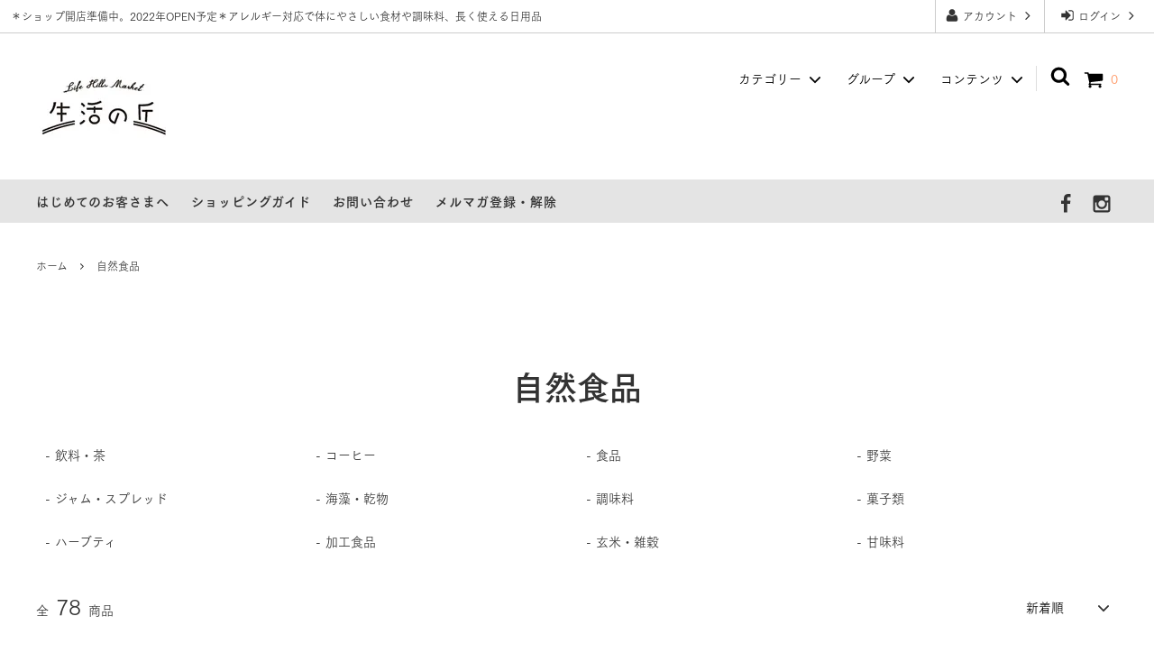

--- FILE ---
content_type: text/html; charset=EUC-JP
request_url: https://lifehillsmarket.shop-pro.jp/?mode=cate&cbid=2691194&csid=0&sort=n
body_size: 16188
content:
<!DOCTYPE html PUBLIC "-//W3C//DTD XHTML 1.0 Transitional//EN" "http://www.w3.org/TR/xhtml1/DTD/xhtml1-transitional.dtd">
<html xmlns:og="http://ogp.me/ns#" xmlns:fb="http://www.facebook.com/2008/fbml" xmlns:mixi="http://mixi-platform.com/ns#" xmlns="http://www.w3.org/1999/xhtml" xml:lang="ja" lang="ja" dir="ltr">
<head>
<meta http-equiv="content-type" content="text/html; charset=euc-jp" />
<meta http-equiv="X-UA-Compatible" content="IE=edge,chrome=1" />
<title>自然食品 - 生活の丘／暮ら巣 はち オンラインショップ</title>
<meta name="Keywords" content="自然食品,lifehillsmarket" />
<meta name="Description" content="" />
<meta name="Author" content="" />
<meta name="Copyright" content="GMOペパボ" />
<meta http-equiv="content-style-type" content="text/css" />
<meta http-equiv="content-script-type" content="text/javascript" />
<link rel="stylesheet" href="https://img21.shop-pro.jp/PA01462/874/css/2/index.css?cmsp_timestamp=20220224141226" type="text/css" />
<link rel="stylesheet" href="https://img21.shop-pro.jp/PA01462/874/css/2/product_list.css?cmsp_timestamp=20220224141226" type="text/css" />

<link rel="alternate" type="application/rss+xml" title="rss" href="https://lifehillsmarket.shop-pro.jp/?mode=rss" />
<link rel="shortcut icon" href="https://img21.shop-pro.jp/PA01462/874/favicon.ico?cmsp_timestamp=20240711180346" />
<script type="text/javascript" src="//ajax.googleapis.com/ajax/libs/jquery/1.11.0/jquery.min.js" ></script>
<meta property="og:title" content="自然食品 - 生活の丘／暮ら巣 はち オンラインショップ" />
<meta property="og:description" content="" />
<meta property="og:url" content="https://lifehillsmarket.shop-pro.jp?mode=cate&cbid=2691194&csid=0&sort=n" />
<meta property="og:site_name" content="生活の丘／暮ら巣 はち オンラインショップ" />
<meta property="og:image" content=""/>
<script>
  var Colorme = {"page":"product_list","shop":{"account_id":"PA01462874","title":"\u751f\u6d3b\u306e\u4e18\uff0f\u66ae\u3089\u5de3 \u306f\u3061 \u30aa\u30f3\u30e9\u30a4\u30f3\u30b7\u30e7\u30c3\u30d7"},"basket":{"total_price":0,"items":[]},"customer":{"id":null}};

  (function() {
    function insertScriptTags() {
      var scriptTagDetails = [];
      var entry = document.getElementsByTagName('script')[0];

      scriptTagDetails.forEach(function(tagDetail) {
        var script = document.createElement('script');

        script.type = 'text/javascript';
        script.src = tagDetail.src;
        script.async = true;

        if( tagDetail.integrity ) {
          script.integrity = tagDetail.integrity;
          script.setAttribute('crossorigin', 'anonymous');
        }

        entry.parentNode.insertBefore(script, entry);
      })
    }

    window.addEventListener('load', insertScriptTags, false);
  })();
</script>
<script async src="https://zen.one/analytics.js"></script>
</head>
<body>
<meta name="colorme-acc-payload" content="?st=1&pt=10028&ut=2691194,0&at=PA01462874&v=20260129195209&re=&cn=79714598999ddf55b05045fa6a93084e" width="1" height="1" alt="" /><script>!function(){"use strict";Array.prototype.slice.call(document.getElementsByTagName("script")).filter((function(t){return t.src&&t.src.match(new RegExp("dist/acc-track.js$"))})).forEach((function(t){return document.body.removeChild(t)})),function t(c){var r=arguments.length>1&&void 0!==arguments[1]?arguments[1]:0;if(!(r>=c.length)){var e=document.createElement("script");e.onerror=function(){return t(c,r+1)},e.src="https://"+c[r]+"/dist/acc-track.js?rev=3",document.body.appendChild(e)}}(["acclog001.shop-pro.jp","acclog002.shop-pro.jp"])}();</script><script type="text/javascript" src="//webfont.fontplus.jp/accessor/script/fontplus.js?bB56zXfVo-Y%3D&box=V-37Rrd-irA%3D&aa=1&ab=2" charset="utf-8"></script>





<script>
  // headタグの中にviewportのmetaタグを入れる
  (function () {
    var viewport = document.createElement('meta');
    viewport.setAttribute('name', 'viewport');
    viewport.setAttribute('content', 'width=device-width, initial-scale=1.0, maximum-scale=1.0, user-scalable=no');
    document.getElementsByTagName('head')[0].appendChild(viewport);
  }());
</script>

<div class="cart_in_modal__bg show_while_cart_in_connecting spinner" style="display: none;"></div>
<link href="https://fonts.googleapis.com/css?family=Montserrat:400,600" rel="stylesheet">
<input type="checkbox" class="state-drawer-nav" id="view-drawer-nav">
<input type="checkbox" class="state-search-form" id="view-search-form">
<label for="view-search-form" aria-label="検索フォームを閉じる" class="close-search-form c-overlay">
  <svg class="c-overlay__icon" role="img" aria-hidden="true"><use xlink:href="#close"></use></svg>
</label>
<label for="view-drawer-nav" aria-label="メニューを閉じる" class="close-drawer-nav c-overlay">
  <svg class="c-overlay__icon" role="img" aria-hidden="true"><use xlink:href="#close"></use></svg>
</label>

<div id="pagetop" class="p-body" ontouchstart="">
  <div class="p-header">
    <div class="js-fix-height"></div>
    <div id="js-fixed-header" class="p-fixed-header">
      <div class="p-header__bar">
        <ul class="p-header__user-nav">
                                        <li>
            <a href="https://lifehillsmarket.shop-pro.jp/?mode=login&shop_back_url=https%3A%2F%2Flifehillsmarket.shop-pro.jp%2F">
              <svg role="img" aria-hidden="true"><use xlink:href="#sign-in"></use></svg>
              ログイン
              <svg role="img" aria-hidden="true"><use xlink:href="#angle-right"></use></svg>
            </a>
          </li>
                              <li>
            <a href="https://lifehillsmarket.shop-pro.jp/?mode=myaccount">
              <svg role="img" aria-hidden="true"><use xlink:href="#user"></use></svg>
              アカウント
              <svg role="img" aria-hidden="true"><use xlink:href="#angle-right"></use></svg>
            </a>
          </li>
        </ul>
                <div class="p-header__tips">
          <div class="p-header__tips-area">
            ＊ショップ開店準備中。2022年OPEN予定＊アレルギー対応で体にやさしい食材や調味料、長く使える日用品
          </div>
        </div>
        
      </div>
      <div class="p-global-header">
        <div class="p-layout-container">
          <a href="./" class="p-global-header__logo p-global-header__logo--image js-header-logo">
            <img src="https://img21.shop-pro.jp/PA01462/874/PA01462874.jpg?cmsp_timestamp=20240711180346" alt="生活の丘／暮ら巣 はち オンラインショップ" />
          </a>
          <a href="./" class="p-global-header__home">
            <svg class="p-global-header__icon" role="img" aria-hidden="true"><use xlink:href="#home"></use></svg>
            ホーム
          </a>
          <div class="p-global-nav">
                        <form name="cart_view_with_async" method="POST" action="https://lifehillsmarket.shop-pro.jp/cart/proxy/basket?shop_id=PA01462874&shop_domain=lifehillsmarket.shop-pro.jp">
              <input type="hidden" name="reference_token" value="aede528724b5470a966bc77714d599a0"><input type="hidden" name="shop_id" value="PA01462874"><input type="hidden" name="shop_domain" value="lifehillsmarket.shop-pro.jp">
            </form>
            <a href="javascript:void(0)" class="p-global-header__cart cart_view_with_async">
              <span class="p-global-header__cart-icon">
                <svg class="p-global-header__icon" role="img" aria-hidden="true" aria-label="カート">
                  <use xlink:href="#shopping-cart"></use>
                </svg>
              </span>
              <span class="p-global-header__cart-count cart_count">
                0
              </span>
            </a>
                        <label for="view-search-form" class="p-global-header__search open-search-form">
              <svg class="p-global-header__icon" role="img" aria-hidden="true"><use xlink:href="#search"></use></svg>
            </label>
                        <dl class="p-global-nav__unit js-global-nav-list">
              <dt class="p-global-nav__heading">
                カテゴリー
                <svg class="p-global-header__icon" role="img" aria-hidden="true"><use xlink:href="#angle-down"></use></svg>
              </dt>
              <dd class="p-global-nav__body">
                <div class="p-global-nav__body-inner">
                  <ul class="p-global-nav__list">
                                        <li>
                      <a href="https://lifehillsmarket.shop-pro.jp/?mode=cate&cbid=2689991&csid=0&sort=n">
                        衣料品
                      </a>
                    </li>
                                        <li>
                      <a href="https://lifehillsmarket.shop-pro.jp/?mode=cate&cbid=2691192&csid=0&sort=n">
                        暮らしの道具・キッチン道具
                      </a>
                    </li>
                                        <li>
                      <a href="https://lifehillsmarket.shop-pro.jp/?mode=cate&cbid=2691193&csid=0&sort=n">
                        オーガニックコスメ
                      </a>
                    </li>
                                        <li>
                      <a href="https://lifehillsmarket.shop-pro.jp/?mode=cate&cbid=2691194&csid=0&sort=n">
                        自然食品
                      </a>
                    </li>
                                        <li>
                      <a href="https://lifehillsmarket.shop-pro.jp/?mode=cate&cbid=2784112&csid=0&sort=n">
                        アロマ
                      </a>
                    </li>
                                        <li>
                      <a href="https://lifehillsmarket.shop-pro.jp/?mode=cate&cbid=2802668&csid=0&sort=n">
                        台所周り・洗面周り
                      </a>
                    </li>
                                        <li>
                      <a href="https://lifehillsmarket.shop-pro.jp/?mode=cate&cbid=2855002&csid=0&sort=n">
                        KIDS
                      </a>
                    </li>
                                      </ul>
                </div>
              </dd>
            </dl>
                                    <dl class="p-global-nav__unit js-global-nav-list">
              <dt class="p-global-nav__heading">
                グループ
                <svg class="p-global-header__icon" role="img" aria-hidden="true"><use xlink:href="#angle-down"></use></svg>
              </dt>
              <dd class="p-global-nav__body">
                <div class="p-global-nav__body-inner">
                  <ul class="p-global-nav__list">
                                        <li>
                      <a href="https://lifehillsmarket.shop-pro.jp/?mode=grp&gid=2519061&sort=n">
                        生活の丘
                      </a>
                    </li>
                                        <li>
                      <a href="https://lifehillsmarket.shop-pro.jp/?mode=grp&gid=2519062&sort=n">
                        暮ら巣 はち
                      </a>
                    </li>
                                      </ul>
                </div>
              </dd>
            </dl>
                                    <dl class="p-global-nav__unit js-global-nav-list">
              <dt class="p-global-nav__heading">
                コンテンツ
                <svg class="p-global-header__icon" role="img" aria-hidden="true"><use xlink:href="#angle-down"></use></svg>
              </dt>
              <dd class="p-global-nav__body">
                <div class="p-global-nav__body-inner">
                  <ul class="p-global-nav__list">
                                        <li>
                      <a href="https://lifehillsmarket.shop-pro.jp/?mode=f1">
                        はじめてのお客さまへ
                      </a>
                    </li>
                                        <li>
                      <a href="https://lifehillsmarket.shop-pro.jp/?mode=f2">
                        店舗紹介 - 生活の丘
                      </a>
                    </li>
                                        <li>
                      <a href="https://lifehillsmarket.shop-pro.jp/?mode=f3">
                        店舗紹介 - 暮ら巣 はち
                      </a>
                    </li>
                                        <li>
                      <a href="https://lifehillsmarket.shop-pro.jp/?mode=f6">
                        ギフト包装について
                      </a>
                    </li>
                                      </ul>
                </div>
              </dd>
            </dl>
                      </div>
        </div>

      </div>
    </div>
    <div class="p-sub-header">
      <div class="p-layout-container">
        <ul class="p-sub-header__content-nav">
							<li>
            <a href="https://lifehillsmarket.shop-pro.jp/?mode=f1">はじめてのお客さまへ</a>
          </li>
          <li>
            <a href="https://lifehillsmarket.shop-pro.jp/?mode=f9">ショッピングガイド</a>
          </li>
          <li>
            <a href="https://lifehillsmarket.shop-pro.jp/customer/inquiries/new">
              お問い合わせ
            </a>
          </li>
                              <li>
            <a href="https://lifehillsmarket.shop-pro.jp/customer/newsletter/subscriptions/new">メルマガ登録・解除</a>
          </li>
                  </ul>
                <ul class="p-sub-header__social-nav">
                              <li>
            <a href="https://www.facebook.com/%E7%94%9F%E6%B4%BB%E3%81%AE%E4%B8%98-Life-hills-market-103083688155483"　target="_blank">
              <svg class="c-social-icon" role="img" aria-hidden="true"><use xlink:href="#facebook"></use></svg>
            </a>
          </li>
                              <li>
            <a href="https://www.instagram.com/seikatsunooka/"　target="_blank">
              <svg class="c-social-icon" role="img" aria-hidden="true"><use xlink:href="#instagram"></use></svg>
            </a>
          </li>
                  </ul>
              </div>

    </div>
  </div>
  <div id="js-sp-header" class="sp-global-header">
    <label for="view-drawer-nav" class="sp-global-header__unit open-drawer-nav">
      <svg class="p-global-header__icon" role="img" aria-hidden="true"><use xlink:href="#bars"></use></svg>
      menu
    </label>
    <label for="view-search-form" class="sp-global-header__unit open-search-form">
      <svg class="p-global-header__icon" role="img" aria-hidden="true"><use xlink:href="#search"></use></svg>
    </label>
        <form name="cart_view_with_async" method="POST" action="https://lifehillsmarket.shop-pro.jp/cart/proxy/basket?shop_id=PA01462874&shop_domain=lifehillsmarket.shop-pro.jp">
      <input type="hidden" name="reference_token" value="aede528724b5470a966bc77714d599a0"><input type="hidden" name="shop_id" value="PA01462874"><input type="hidden" name="shop_domain" value="lifehillsmarket.shop-pro.jp">
    </form>
    <a href="javascript:void(0)" class="sp-global-header__unit cart_view_with_async">
      <span class="p-global-header__cart-icon">
        <svg class="p-global-header__icon" role="img" aria-hidden="true"><use xlink:href="#shopping-cart"></use></svg>
      </span>
      カート
    </a>
      </div>

  <div class="p-drawer-nav">
    <ul class="p-drawer__list">
      <li>
        <label for="view-drawer-nav" aria-label="メニューを閉じる" class="c-sp-list c-sp-list--close-menu">
          <span class="c-sp-list__value">
            メニューを閉じる
          </span>
        </label>
      </li>
      <li>
        <a href="./" class="c-sp-list">
          <span class="c-sp-list__mark">
            <svg class="c-sp-list__icon" role="img" aria-hidden="true"><use xlink:href="#home"></use></svg>
          </span>
          <span class="c-sp-list__value">
            ホーム
          </span>
          <span class="c-sp-list__nav-icon">
            <svg class="c-sp-list__icon" role="img" aria-hidden="true"><use xlink:href="#angle-right"></use></svg>
          </span>
        </a>
      </li>
    </ul>
    <div class="p-drawer__heading">
      ユーザー
    </div>
    <ul class="p-drawer__list">
                        <li>
        <a href="https://lifehillsmarket.shop-pro.jp/?mode=login&shop_back_url=https%3A%2F%2Flifehillsmarket.shop-pro.jp%2F" class="c-sp-list">
          <span class="c-sp-list__value">
            ログイン
          </span>
          <span class="c-sp-list__nav-icon">
            <svg class="c-sp-list__icon" role="img" aria-hidden="true"><use xlink:href="#angle-right"></use></svg>
          </span>
        </a>
      </li>
                  <li>
        <a href="https://lifehillsmarket.shop-pro.jp/?mode=myaccount" class="c-sp-list">
          <span class="c-sp-list__value">
            アカウント
          </span>
          <span class="c-sp-list__nav-icon">
            <svg class="c-sp-list__icon" role="img" aria-hidden="true"><use xlink:href="#angle-right"></use></svg>
          </span>
        </a>
      </li>
    </ul>
        <div class="p-drawer__heading">
     取扱商品
    </div>
            <dl class="p-drawer__list">
      <dt class="c-sp-list js-drawer-pulldown">
        <span class="c-sp-list__value">
          カテゴリーから探す
        </span>
        <span class="c-sp-list__nav-icon">
          <svg class="c-sp-list__icon--pulldown" role="img" aria-hidden="true"><use xlink:href="#angle-down"></use></svg>
        </span>
      </dt>
      <dd class="p-drawer__pulldown">
        <ul class="p-drawer__list">
                    <li>
            <a href="https://lifehillsmarket.shop-pro.jp/?mode=cate&cbid=2689991&csid=0&sort=n" class="c-sp-list">
              <span class="c-sp-list__value">
                衣料品
              </span>
              <span class="c-sp-list__nav-icon">
                <svg class="c-sp-list__icon" role="img" aria-hidden="true"><use xlink:href="#angle-right"></use></svg>
              </span>
            </a>
          </li>
                    <li>
            <a href="https://lifehillsmarket.shop-pro.jp/?mode=cate&cbid=2691192&csid=0&sort=n" class="c-sp-list">
              <span class="c-sp-list__value">
                暮らしの道具・キッチン道具
              </span>
              <span class="c-sp-list__nav-icon">
                <svg class="c-sp-list__icon" role="img" aria-hidden="true"><use xlink:href="#angle-right"></use></svg>
              </span>
            </a>
          </li>
                    <li>
            <a href="https://lifehillsmarket.shop-pro.jp/?mode=cate&cbid=2691193&csid=0&sort=n" class="c-sp-list">
              <span class="c-sp-list__value">
                オーガニックコスメ
              </span>
              <span class="c-sp-list__nav-icon">
                <svg class="c-sp-list__icon" role="img" aria-hidden="true"><use xlink:href="#angle-right"></use></svg>
              </span>
            </a>
          </li>
                    <li>
            <a href="https://lifehillsmarket.shop-pro.jp/?mode=cate&cbid=2691194&csid=0&sort=n" class="c-sp-list">
              <span class="c-sp-list__value">
                自然食品
              </span>
              <span class="c-sp-list__nav-icon">
                <svg class="c-sp-list__icon" role="img" aria-hidden="true"><use xlink:href="#angle-right"></use></svg>
              </span>
            </a>
          </li>
                    <li>
            <a href="https://lifehillsmarket.shop-pro.jp/?mode=cate&cbid=2784112&csid=0&sort=n" class="c-sp-list">
              <span class="c-sp-list__value">
                アロマ
              </span>
              <span class="c-sp-list__nav-icon">
                <svg class="c-sp-list__icon" role="img" aria-hidden="true"><use xlink:href="#angle-right"></use></svg>
              </span>
            </a>
          </li>
                    <li>
            <a href="https://lifehillsmarket.shop-pro.jp/?mode=cate&cbid=2802668&csid=0&sort=n" class="c-sp-list">
              <span class="c-sp-list__value">
                台所周り・洗面周り
              </span>
              <span class="c-sp-list__nav-icon">
                <svg class="c-sp-list__icon" role="img" aria-hidden="true"><use xlink:href="#angle-right"></use></svg>
              </span>
            </a>
          </li>
                    <li>
            <a href="https://lifehillsmarket.shop-pro.jp/?mode=cate&cbid=2855002&csid=0&sort=n" class="c-sp-list">
              <span class="c-sp-list__value">
                KIDS
              </span>
              <span class="c-sp-list__nav-icon">
                <svg class="c-sp-list__icon" role="img" aria-hidden="true"><use xlink:href="#angle-right"></use></svg>
              </span>
            </a>
          </li>
                  </ul>
      </dd>
    </dl>
            <dl class="p-drawer__list">
      <dt class="c-sp-list js-drawer-pulldown">
        <span class="c-sp-list__value">
          グループから探す
        </span>
        <span class="c-sp-list__nav-icon">
          <svg class="c-sp-list__icon--pulldown" role="img" aria-hidden="true"><use xlink:href="#angle-down"></use></svg>
        </span>
      </dt>
      <dd class="p-drawer__pulldown">
        <ul class="p-drawer__list">
                    <li>
            <a href="https://lifehillsmarket.shop-pro.jp/?mode=grp&gid=2519061&sort=n" class="c-sp-list">
              <span class="c-sp-list__value">
                生活の丘
              </span>
              <span class="c-sp-list__nav-icon">
                <svg class="c-sp-list__icon" role="img" aria-hidden="true"><use xlink:href="#angle-right"></use></svg>
              </span>
            </a>
          </li>
                    <li>
            <a href="https://lifehillsmarket.shop-pro.jp/?mode=grp&gid=2519062&sort=n" class="c-sp-list">
              <span class="c-sp-list__value">
                暮ら巣 はち
              </span>
              <span class="c-sp-list__nav-icon">
                <svg class="c-sp-list__icon" role="img" aria-hidden="true"><use xlink:href="#angle-right"></use></svg>
              </span>
            </a>
          </li>
                  </ul>
      </dd>
    </dl>
        <div class="p-drawer__heading">
     ショップについて
    </div>
        <ul class="p-drawer__list p-drawer__list--freepage">
            <li>
        <a href="https://lifehillsmarket.shop-pro.jp/?mode=f1" class="c-sp-list">
          <span class="c-sp-list__value">
            はじめてのお客さまへ
          </span>
          <span class="c-sp-list__nav-icon">
            <svg class="c-sp-list__icon" role="img" aria-hidden="true"><use xlink:href="#angle-right"></use></svg>
          </span>
        </a>
      </li>
            <li>
        <a href="https://lifehillsmarket.shop-pro.jp/?mode=f2" class="c-sp-list">
          <span class="c-sp-list__value">
            店舗紹介 - 生活の丘
          </span>
          <span class="c-sp-list__nav-icon">
            <svg class="c-sp-list__icon" role="img" aria-hidden="true"><use xlink:href="#angle-right"></use></svg>
          </span>
        </a>
      </li>
            <li>
        <a href="https://lifehillsmarket.shop-pro.jp/?mode=f3" class="c-sp-list">
          <span class="c-sp-list__value">
            店舗紹介 - 暮ら巣 はち
          </span>
          <span class="c-sp-list__nav-icon">
            <svg class="c-sp-list__icon" role="img" aria-hidden="true"><use xlink:href="#angle-right"></use></svg>
          </span>
        </a>
      </li>
            <li>
        <a href="https://lifehillsmarket.shop-pro.jp/?mode=f6" class="c-sp-list">
          <span class="c-sp-list__value">
            ギフト包装について
          </span>
          <span class="c-sp-list__nav-icon">
            <svg class="c-sp-list__icon" role="img" aria-hidden="true"><use xlink:href="#angle-right"></use></svg>
          </span>
        </a>
      </li>
          </ul>
        <ul class="p-drawer__list">
      <li>
        <a href="https://lifehillsmarket.shop-pro.jp/?mode=f9" class="c-sp-list">
          <span class="c-sp-list__value">
            ショッピングガイド
          </span>
          <span class="c-sp-list__nav-icon">
            <svg class="c-sp-list__icon" role="img" aria-hidden="true"><use xlink:href="#angle-right"></use></svg>
          </span>
        </a>
      </li>
      <li>
        <a href="https://lifehillsmarket.shop-pro.jp/customer/inquiries/new" class="c-sp-list">
          <span class="c-sp-list__value">
            お問い合わせ
          </span>
          <span class="c-sp-list__nav-icon">
            <svg class="c-sp-list__icon" role="img" aria-hidden="true"><use xlink:href="#angle-right"></use></svg>
          </span>
        </a>
      </li>
                  <li>
        <a href="https://lifehillsmarket.shop-pro.jp/customer/newsletter/subscriptions/new" class="c-sp-list">
          <span class="c-sp-list__value">
            メルマガ登録・解除
          </span>
          <span class="c-sp-list__nav-icon">
            <svg class="c-sp-list__icon" role="img" aria-hidden="true"><use xlink:href="#angle-right"></use></svg>
          </span>
        </a>
      </li>
          </ul>
  </div>


  <div class="p-page-content product_list">
        <div class="p-layout-container">
  <div class="c-topic-path">
    <ul class="c-topic-path__list">
      <li class="c-topic-path__item">
        <a href="./">ホーム</a>
      </li>
                  <li class="c-topic-path__item">
        <svg role="img" aria-hidden="true"><use xlink:href="#angle-right"></use></svg>
        <a href="?mode=cate&cbid=2691194&csid=0&sort=n">自然食品</a>
      </li>
                      </ul>
  </div>
  <h2 class="c-section__heading">
    <div class="c-section__heading--sub-title">
            自然食品
          </div>
  </h2>
    <ul class="p-sub-category">
        <li class="p-sub-category__item">
      <a href="?mode=cate&cbid=2691194&csid=1&sort=n" class="p-sub-category__link">
                <span class="p-sub-category__name">
          飲料・茶
        </span>
      </a>
    </li>
        <li class="p-sub-category__item">
      <a href="?mode=cate&cbid=2691194&csid=2&sort=n" class="p-sub-category__link">
                <span class="p-sub-category__name">
          コーヒー
        </span>
      </a>
    </li>
        <li class="p-sub-category__item">
      <a href="?mode=cate&cbid=2691194&csid=3&sort=n" class="p-sub-category__link">
                <span class="p-sub-category__name">
          食品
        </span>
      </a>
    </li>
        <li class="p-sub-category__item">
      <a href="?mode=cate&cbid=2691194&csid=4&sort=n" class="p-sub-category__link">
                <span class="p-sub-category__name">
          野菜
        </span>
      </a>
    </li>
        <li class="p-sub-category__item">
      <a href="?mode=cate&cbid=2691194&csid=5&sort=n" class="p-sub-category__link">
                <span class="p-sub-category__name">
          ジャム・スプレッド
        </span>
      </a>
    </li>
        <li class="p-sub-category__item">
      <a href="?mode=cate&cbid=2691194&csid=6&sort=n" class="p-sub-category__link">
                <span class="p-sub-category__name">
          海藻・乾物
        </span>
      </a>
    </li>
        <li class="p-sub-category__item">
      <a href="?mode=cate&cbid=2691194&csid=7&sort=n" class="p-sub-category__link">
                <span class="p-sub-category__name">
          調味料
        </span>
      </a>
    </li>
        <li class="p-sub-category__item">
      <a href="?mode=cate&cbid=2691194&csid=8&sort=n" class="p-sub-category__link">
                <span class="p-sub-category__name">
          菓子類
        </span>
      </a>
    </li>
        <li class="p-sub-category__item">
      <a href="?mode=cate&cbid=2691194&csid=9&sort=n" class="p-sub-category__link">
                <span class="p-sub-category__name">
          ハーブティ
        </span>
      </a>
    </li>
        <li class="p-sub-category__item">
      <a href="?mode=cate&cbid=2691194&csid=10&sort=n" class="p-sub-category__link">
                <span class="p-sub-category__name">
          加工食品
        </span>
      </a>
    </li>
        <li class="p-sub-category__item">
      <a href="?mode=cate&cbid=2691194&csid=11&sort=n" class="p-sub-category__link">
                <span class="p-sub-category__name">
          玄米・雑穀
        </span>
      </a>
    </li>
        <li class="p-sub-category__item">
      <a href="?mode=cate&cbid=2691194&csid=12&sort=n" class="p-sub-category__link">
                <span class="p-sub-category__name">
          甘味料
        </span>
      </a>
    </li>
      </ul>
          <div class="c-product-sort">
    <div class="c-product-sort__total">
      全<span>78</span>商品
    </div>
    <div class="c-product-sort__switch c-select">
      <select class="c-select__value js-sort-switch">
                <option value="?mode=cate&cbid=2691194&csid=0">おすすめ順</option>
                        <option value="?mode=cate&cbid=2691194&csid=0&sort=p">価格順</option>
                        <option value="" selected>新着順</option>
              </select>
      <svg class="c-select__icon" role="img" aria-hidden="true"><use xlink:href="#angle-down"></use></svg>
    </div>
  </div>

  


  <ul class="c-product-list">
        
    <li class="c-product-list__item">
      
            <a href="?pid=189397553" class="c-product-list__image-wrap c-image-wrap c-image-wrap--link">
                <div class="c-image-box c-image-box--main">
                    <img src="https://img21.shop-pro.jp/PA01462/874/product/189397553_th.jpg?cmsp_timestamp=20251117145330" alt="無双　だし亭や　シリーズ" class="c-image-box__image js-lazyload" />
                  </div>
                                <div class="c-image-box c-image-box--otherimg">
          <img src="https://img21.shop-pro.jp/PA01462/874/product/189397553_o1.jpg?cmsp_timestamp=20251117145330" class="c-image-box__image" />
        </div>
                                                                                                                                                                                                                                                                                                                                                                                                                                                                                                                                                                                                                                                                                                                                                                                                                                        
      </a>
            <a href="?pid=189397553" class="c-product-list__name">
        無双　だし亭や　シリーズ
      </a>
            <div class="c-product-info__price c-product-list__price">
                486円(税込)
                      </div>
                                          <div class="c-product-list__fav-item">
        <button type="button"  data-favorite-button-selector="DOMSelector" data-product-id="189397553" data-added-class="is-added">
          <svg role="img" aria-hidden="true"><use xlink:href="#heart"></use></svg>
        </button>
      </div>
    </li>
        
    <li class="c-product-list__item">
      
            <a href="?pid=189397153" class="c-product-list__image-wrap c-image-wrap c-image-wrap--link">
                <div class="c-image-box">
                    <img src="https://img21.shop-pro.jp/PA01462/874/product/189397153_th.jpg?cmsp_timestamp=20251117141956" alt="オーサワの和風だし" class="c-image-box__image js-lazyload" />
                  </div>
                                                                                                                                                                                                                                                                                                                                                                                                                                                                                                                                                                                                                                                                                                                                                                                                                                                        
      </a>
            <a href="?pid=189397153" class="c-product-list__name">
        オーサワの和風だし
      </a>
            <div class="c-product-info__price c-product-list__price">
                583円(税込)
                      </div>
                                          <div class="c-product-list__fav-item">
        <button type="button"  data-favorite-button-selector="DOMSelector" data-product-id="189397153" data-added-class="is-added">
          <svg role="img" aria-hidden="true"><use xlink:href="#heart"></use></svg>
        </button>
      </div>
    </li>
        
    <li class="c-product-list__item">
      
            <a href="?pid=189396444" class="c-product-list__image-wrap c-image-wrap c-image-wrap--link">
                <div class="c-image-box">
                    <img src="https://img21.shop-pro.jp/PA01462/874/product/189396444_th.jpg?cmsp_timestamp=20251117132457" alt="オーサワの野菜ブイヨン" class="c-image-box__image js-lazyload" />
                  </div>
                                                                                                                                                                                                                                                                                                                                                                                                                                                                                                                                                                                                                                                                                                                                                                                                                                                        
      </a>
            <a href="?pid=189396444" class="c-product-list__name">
        オーサワの野菜ブイヨン
      </a>
            <div class="c-product-info__price c-product-list__price">
                486円(税込)
                      </div>
                                          <div class="c-product-list__fav-item">
        <button type="button"  data-favorite-button-selector="DOMSelector" data-product-id="189396444" data-added-class="is-added">
          <svg role="img" aria-hidden="true"><use xlink:href="#heart"></use></svg>
        </button>
      </div>
    </li>
        
    <li class="c-product-list__item">
      
            <a href="?pid=189395525" class="c-product-list__image-wrap c-image-wrap c-image-wrap--link">
                <div class="c-image-box">
                    <img src="https://img21.shop-pro.jp/PA01462/874/product/189395525_th.jpg?cmsp_timestamp=20251117122215" alt="島のはちみつ" class="c-image-box__image js-lazyload" />
                  </div>
                                                                                                                                                                                                                                                                                                                                                                                                                                                                                                                                                                                                                                                                                                                                                                                                                                                        
      </a>
            <a href="?pid=189395525" class="c-product-list__name">
        島のはちみつ
      </a>
            <div class="c-product-info__price c-product-list__price">
                1,867円(税込)
                      </div>
                                          <div class="c-product-list__fav-item">
        <button type="button"  data-favorite-button-selector="DOMSelector" data-product-id="189395525" data-added-class="is-added">
          <svg role="img" aria-hidden="true"><use xlink:href="#heart"></use></svg>
        </button>
      </div>
    </li>
        
    <li class="c-product-list__item">
      
            <a href="?pid=189395025" class="c-product-list__image-wrap c-image-wrap c-image-wrap--link">
                <div class="c-image-box">
                    <img src="https://img21.shop-pro.jp/PA01462/874/product/189395025_th.jpg?cmsp_timestamp=20251117113931" alt="美味しいふりかけ！　" class="c-image-box__image js-lazyload" />
                  </div>
                                                                                                                                                                                                                                                                                                                                                                                                                                                                                                                                                                                                                                                                                                                                                                                                                                                        
      </a>
            <a href="?pid=189395025" class="c-product-list__name">
        美味しいふりかけ！　
      </a>
            <div class="c-product-info__price c-product-list__price">
                378円(税込)
                      </div>
                                          <div class="c-product-list__fav-item">
        <button type="button"  data-favorite-button-selector="DOMSelector" data-product-id="189395025" data-added-class="is-added">
          <svg role="img" aria-hidden="true"><use xlink:href="#heart"></use></svg>
        </button>
      </div>
    </li>
        
    <li class="c-product-list__item">
      
            <a href="?pid=189385037" class="c-product-list__image-wrap c-image-wrap c-image-wrap--link">
                <div class="c-image-box">
                    <img src="https://img21.shop-pro.jp/PA01462/874/product/189385037_th.jpg?cmsp_timestamp=20251116141744" alt="味道楽　玄米せんべい　白・黒" class="c-image-box__image js-lazyload" />
                  </div>
                                                                                                                                                                                                                                                                                                                                                                                                                                                                                                                                                                                                                                                                                                                                                                                                                                                        
      </a>
            <a href="?pid=189385037" class="c-product-list__name">
        味道楽　玄米せんべい　白・黒
      </a>
            <div class="c-product-info__price c-product-list__price">
                432円(税込)
                      </div>
                                          <div class="c-product-list__fav-item">
        <button type="button"  data-favorite-button-selector="DOMSelector" data-product-id="189385037" data-added-class="is-added">
          <svg role="img" aria-hidden="true"><use xlink:href="#heart"></use></svg>
        </button>
      </div>
    </li>
        
    <li class="c-product-list__item">
      
            <a href="?pid=189372067" class="c-product-list__image-wrap c-image-wrap c-image-wrap--link">
                <div class="c-image-box c-image-box--main">
                    <img src="https://img21.shop-pro.jp/PA01462/874/product/189372067_th.jpg?cmsp_timestamp=20251114175010" alt="松田のマヨネーズ" class="c-image-box__image js-lazyload" />
                  </div>
                                <div class="c-image-box c-image-box--otherimg">
          <img src="https://img21.shop-pro.jp/PA01462/874/product/189372067_o1.jpg?cmsp_timestamp=20251114175010" class="c-image-box__image" />
        </div>
                                                                                                                                                                                                                                                                                                                                                                                                                                                                                                                                                                                                                                                                                                                                                                                                                                        
      </a>
            <a href="?pid=189372067" class="c-product-list__name">
        松田のマヨネーズ
      </a>
            <div class="c-product-info__price c-product-list__price">
                686円(税込)
                      </div>
                                          <div class="c-product-list__fav-item">
        <button type="button"  data-favorite-button-selector="DOMSelector" data-product-id="189372067" data-added-class="is-added">
          <svg role="img" aria-hidden="true"><use xlink:href="#heart"></use></svg>
        </button>
      </div>
    </li>
        
    <li class="c-product-list__item">
      
            <a href="?pid=189369393" class="c-product-list__image-wrap c-image-wrap c-image-wrap--link">
                <div class="c-image-box">
                    <img src="https://img21.shop-pro.jp/PA01462/874/product/189369393_th.jpg?cmsp_timestamp=20251114152741" alt="冬季限定　マルサン　鍋のもと" class="c-image-box__image js-lazyload" />
                  </div>
                                                                                                                                                                                                                                                                                                                                                                                                                                                                                                                                                                                                                                                                                                                                                                                                                                                        
      </a>
            <a href="?pid=189369393" class="c-product-list__name">
        冬季限定　マルサン　鍋のもと
      </a>
            <div class="c-product-info__price c-product-list__price">
                358円(税込)
                      </div>
                                          <div class="c-product-list__fav-item">
        <button type="button"  data-favorite-button-selector="DOMSelector" data-product-id="189369393" data-added-class="is-added">
          <svg role="img" aria-hidden="true"><use xlink:href="#heart"></use></svg>
        </button>
      </div>
    </li>
        
    <li class="c-product-list__item">
      
            <a href="?pid=189369185" class="c-product-list__image-wrap c-image-wrap c-image-wrap--link">
                <div class="c-image-box">
                    <img src="https://img21.shop-pro.jp/PA01462/874/product/189369185_th.jpg?cmsp_timestamp=20251114152055" alt="無双　鉄火みそ　詰替" class="c-image-box__image js-lazyload" />
                  </div>
                                                                                                                                                                                                                                                                                                                                                                                                                                                                                                                                                                                                                                                                                                                                                                                                                                                        
      </a>
            <a href="?pid=189369185" class="c-product-list__name">
        無双　鉄火みそ　詰替
      </a>
            <div class="c-product-info__price c-product-list__price">
                626円(税込)
                      </div>
                                          <div class="c-product-list__fav-item">
        <button type="button"  data-favorite-button-selector="DOMSelector" data-product-id="189369185" data-added-class="is-added">
          <svg role="img" aria-hidden="true"><use xlink:href="#heart"></use></svg>
        </button>
      </div>
    </li>
        
    <li class="c-product-list__item">
      
            <a href="?pid=189321024" class="c-product-list__image-wrap c-image-wrap c-image-wrap--link">
                <div class="c-image-box c-image-box--main">
                    <img src="https://img21.shop-pro.jp/PA01462/874/product/189321024_th.jpg?cmsp_timestamp=20251111142037" alt="チョーコー　だしの素シリーズ" class="c-image-box__image js-lazyload" />
                  </div>
                                <div class="c-image-box c-image-box--otherimg">
          <img src="https://img21.shop-pro.jp/PA01462/874/product/189321024_o1.jpg?cmsp_timestamp=20251111142037" class="c-image-box__image" />
        </div>
                                                                                                                                                                                                                                                                                                                                                                                                                                                                                                                                                                                                                                                                                                                                                                                                                                        
      </a>
            <a href="?pid=189321024" class="c-product-list__name">
        チョーコー　だしの素シリーズ
      </a>
            <div class="c-product-info__price c-product-list__price">
                1,177円(税込)
                      </div>
                                          <div class="c-product-list__fav-item">
        <button type="button"  data-favorite-button-selector="DOMSelector" data-product-id="189321024" data-added-class="is-added">
          <svg role="img" aria-hidden="true"><use xlink:href="#heart"></use></svg>
        </button>
      </div>
    </li>
        
    <li class="c-product-list__item">
      
            <a href="?pid=189320903" class="c-product-list__image-wrap c-image-wrap c-image-wrap--link">
                <div class="c-image-box">
                    <img src="https://img21.shop-pro.jp/PA01462/874/product/189320903_th.jpg?cmsp_timestamp=20251111141207" alt="チョーコー　かけぽん" class="c-image-box__image js-lazyload" />
                  </div>
                                                                                                                                                                                                                                                                                                                                                                                                                                                                                                                                                                                                                                                                                                                                                                                                                                                        
      </a>
            <a href="?pid=189320903" class="c-product-list__name">
        チョーコー　かけぽん
      </a>
            <div class="c-product-info__price c-product-list__price">
                540円(税込)
                      </div>
                                          <div class="c-product-list__fav-item">
        <button type="button"  data-favorite-button-selector="DOMSelector" data-product-id="189320903" data-added-class="is-added">
          <svg role="img" aria-hidden="true"><use xlink:href="#heart"></use></svg>
        </button>
      </div>
    </li>
        
    <li class="c-product-list__item">
      
            <a href="?pid=189309858" class="c-product-list__image-wrap c-image-wrap c-image-wrap--link">
                <div class="c-image-box">
                    <img src="https://img21.shop-pro.jp/PA01462/874/product/189309858_th.jpg?cmsp_timestamp=20251110152435" alt="限定品　佐賀　有明ばらのり" class="c-image-box__image js-lazyload" />
                  </div>
                                                                                                                                                                                                                                                                                                                                                                                                                                                                                                                                                                                                                                                                                                                                                                                                                                                        
      </a>
            <a href="?pid=189309858" class="c-product-list__name">
        限定品　佐賀　有明ばらのり
      </a>
            <div class="c-product-info__price c-product-list__price">
                864円(税込)
                      </div>
                                          <div class="c-product-list__fav-item">
        <button type="button"  data-favorite-button-selector="DOMSelector" data-product-id="189309858" data-added-class="is-added">
          <svg role="img" aria-hidden="true"><use xlink:href="#heart"></use></svg>
        </button>
      </div>
    </li>
      </ul>


    <div class="c-pager">
    <div class="c-pager__total">
      全<span>78</span>商品中 <span>1 - 12</span>表示
    </div>
    <ul class="c-pager__list">
      <li class="c-pager__list-item c-pager__list-item--visible">
                <span class="c-pager__unlink c-button c-button--border is-disabled">
          <svg class="c-pager__icon" role="img" aria-hidden="true"><use xlink:href="#angle-left"></use></svg>
        </span>
              </li>
                        <li class="c-pager__list-item c-pager__list-item--visible">
        <span class="c-pager__unlink c-button c-button--border is-disabled is-current">
          1
          <span class="u-visible--phone">ページ目</span>
        </span>
      </li>
                                    <li class="c-pager__list-item">
        <a href="?mode=cate&cbid=2691194&csid=0&sort=n&page=2" class="c-pager__link c-button c-button--border">
          2
        </a>
      </li>
                                    <li class="c-pager__list-item">
        <a href="?mode=cate&cbid=2691194&csid=0&sort=n&page=3" class="c-pager__link c-button c-button--border">
          3
        </a>
      </li>
                                    <li class="c-pager__list-item">
        <a href="?mode=cate&cbid=2691194&csid=0&sort=n&page=4" class="c-pager__link c-button c-button--border">
          4
        </a>
      </li>
                                    <li class="c-pager__list-item">
        <a href="?mode=cate&cbid=2691194&csid=0&sort=n&page=5" class="c-pager__link c-button c-button--border">
          5
        </a>
      </li>
                                    <li class="c-pager__list-item">
        <a href="?mode=cate&cbid=2691194&csid=0&sort=n&page=6" class="c-pager__link c-button c-button--border">
          6
        </a>
      </li>
                                    <li class="c-pager__list-item">
        <a href="?mode=cate&cbid=2691194&csid=0&sort=n&page=7" class="c-pager__link c-button c-button--border">
          7
        </a>
      </li>
                        <li class="c-pager__list-item c-pager__list-item--visible">
                <a href="?mode=cate&cbid=2691194&csid=0&sort=n&page=2" class="c-pager__link c-button c-button--border">
          <svg class="c-pager__icon" role="img" aria-hidden="true"><use xlink:href="#angle-right"></use></svg>
        </a>
              </li>
    </ul>
  </div>
  
    </div>    

            
            
  </div>
  <div class="p-footer">
        <div class="p-shop-info">
      <div class="p-layout-container">
                        <div class="p-shop-info__calendar">
          <div class="p-calendar__table">
            <table class="tbl_calendar">
    <caption>2026年1月</caption>
    <tr>
        <th class="sun">日</th>
        <th>月</th>
        <th>火</th>
        <th>水</th>
        <th>木</th>
        <th>金</th>
        <th class="sat">土</th>
    </tr>
    <tr>
<td></td>
<td></td>
<td></td>
<td></td>
<td class="thu holiday">1</td>
<td class="fri">2</td>
<td class="sat">3</td>
</tr>
<tr>
<td class="sun">4</td>
<td class="mon">5</td>
<td class="tue" style="background-color: #f09413; color: #000000;">6</td>
<td class="wed">7</td>
<td class="thu">8</td>
<td class="fri">9</td>
<td class="sat">10</td>
</tr>
<tr>
<td class="sun">11</td>
<td class="mon holiday">12</td>
<td class="tue" style="background-color: #f09413; color: #000000;">13</td>
<td class="wed">14</td>
<td class="thu">15</td>
<td class="fri">16</td>
<td class="sat">17</td>
</tr>
<tr>
<td class="sun">18</td>
<td class="mon">19</td>
<td class="tue" style="background-color: #f09413; color: #000000;">20</td>
<td class="wed">21</td>
<td class="thu">22</td>
<td class="fri">23</td>
<td class="sat">24</td>
</tr>
<tr>
<td class="sun">25</td>
<td class="mon">26</td>
<td class="tue" style="background-color: #f09413; color: #000000;">27</td>
<td class="wed">28</td>
<td class="thu">29</td>
<td class="fri">30</td>
<td class="sat">31</td>
</tr>
</table>
          </div>
                  </div>
        
      </div>
    </div>
        <div class="p-global-footer">
      <div class="p-layout-container">
        <div class="p-global-footer__group">
                    <div class="p-global-footer__unit--half">
            <div class="p-global-footer__heading">メルマガ登録・解除</div>
            <div class="p-global-footer__mailmaga-form">
              <form name="frm" method="get" action="https://lifehillsmarket.shop-pro.jp/customer/newsletter/subscriptions/new">
            <span class="mailmaga_text"><input type="text" name="email" value=""></span><br />
            <input type="hidden" name="type" value="">
            <span class="mailmaga_ins"><input type="button" value=" 登　録 " onclick="mm_send('INS');"></span>
            <span class="mailmaga_del"><input type="button" value=" 解　除 " onclick="mm_send('DEL');"></span>
            </form>
              <p>
                <a href="https://lifehillsmarket.shop-pro.jp/customer/newsletter/subscriptions/new">解除の方はこちら</a>
              </p>
            </div>
          </div>
                    <div class="p-global-footer__unit">
            <ul class="p-footer-nav">
              <li>
                <a href="./" class="c-sp-list">
                  <span class="p-footer-nav__text c-sp-list__value">
                    ホーム
                  </span>
                  <span class="c-sp-list__nav-icon">
                    <svg class="c-sp-list__icon" role="img" aria-hidden="true"><use xlink:href="#angle-right"></use></svg>
                  </span>
                </a>
              </li>
              <li>
                <a href="https://lifehillsmarket.shop-pro.jp/?mode=f1" class="c-sp-list">
                  <span class="p-footer-nav__text c-sp-list__value">
                    はじめてのお客さまへ
                  </span>
                  <span class="c-sp-list__nav-icon">
                    <svg class="c-sp-list__icon" role="img" aria-hidden="true"><use xlink:href="#angle-right"></use></svg>
                  </span>
                </a>
              </li>
              <li>
                <a href="https://lifehillsmarket.shop-pro.jp/?mode=f9" class="c-sp-list">
                  <span class="p-footer-nav__text c-sp-list__value">
                   ショッピングガイド
                  </span>
                  <span class="c-sp-list__nav-icon">
                    <svg class="c-sp-list__icon" role="img" aria-hidden="true"><use xlink:href="#angle-right"></use></svg>
                  </span>
                </a>
              </li>
             
            </ul>
          </div>
          <div class="p-global-footer__unit">
            <ul class="p-footer-nav">
              <li>
                <a href="https://lifehillsmarket.shop-pro.jp/?mode=myaccount" class="c-sp-list">
                  <span class="p-footer-nav__text c-sp-list__value">
                    アカウント
                  </span>
                  <span class="c-sp-list__nav-icon">
                    <svg class="c-sp-list__icon" role="img" aria-hidden="true"><use xlink:href="#angle-right"></use></svg>
                  </span>
                </a>
              </li>
                                                        <li>
                <a href="https://lifehillsmarket.shop-pro.jp/?mode=login&shop_back_url=https%3A%2F%2Flifehillsmarket.shop-pro.jp%2F" class="c-sp-list">
                  <span class="p-footer-nav__text c-sp-list__value">
                    ログイン
                  </span>
                  <span class="c-sp-list__nav-icon">
                    <svg class="c-sp-list__icon" role="img" aria-hidden="true"><use xlink:href="#angle-right"></use></svg>
                  </span>
                </a>
              </li>
                                          <li>
                                <form name="cart_view_with_async" method="POST" action="https://lifehillsmarket.shop-pro.jp/cart/proxy/basket?shop_id=PA01462874&shop_domain=lifehillsmarket.shop-pro.jp">
                  <input type="hidden" name="reference_token" value="aede528724b5470a966bc77714d599a0"><input type="hidden" name="shop_id" value="PA01462874"><input type="hidden" name="shop_domain" value="lifehillsmarket.shop-pro.jp">
                </form>
                <a href="javascript:void(0)" class="c-sp-list cart_view_with_async">
                  <span class="p-footer-nav__text c-sp-list__value">
                    カートを見る
                  </span>
                  <span class="c-sp-list__nav-icon">
                    <svg class="c-sp-list__icon" role="img" aria-hidden="true"><use xlink:href="#angle-right"></use></svg>
                  </span>
                </a>
                              </li>
              <li>
                <a href="https://lifehillsmarket.shop-pro.jp/customer/inquiries/new" class="c-sp-list">
                  <span class="p-footer-nav__text c-sp-list__value">
                    お問い合わせ
                  </span>
                  <span class="c-sp-list__nav-icon">
                    <svg class="c-sp-list__icon" role="img" aria-hidden="true"><use xlink:href="#angle-right"></use></svg>
                  </span>
                </a>
              </li>
            </ul>
          </div>
        </div>
        <div class="p-global-footer__group p-global-footer__group--secondary">
                    <div class="p-global-footer__unit--half">
                                    <div class="p-global-footer__heading u-visible--tablet">ソーシャル</div>
            <ul class="p-global-footer__social-nav">
                                          <li>
                <a href="https://www.facebook.com/%E7%94%9F%E6%B4%BB%E3%81%AE%E4%B8%98-Life-hills-market-103083688155483" target="_blank">
                  <svg class="c-social-icon" role="img" aria-hidden="false"><use xlink:href="#facebook" aria-label="facebook"></use></svg>
                </a>
              </li>
                                          <li>
                <a href="https://www.instagram.com/seikatsunooka/" target="_blank">
                  <svg class="c-social-icon" role="img" aria-hidden="false"><use xlink:href="#instagram" aria-label="instagram"></use></svg>
                </a>
              </li>
                                                      </ul>
                      </div>
                    <div class="p-global-footer__unit">
            <ul class="p-footer-nav p-footer-nav--secondary">
                                          <li>
                <a href="https://lifehillsmarket.shop-pro.jp/customer/newsletter/subscriptions/new">
                  メルマガ登録・解除
                </a>
              </li>
                            <li>
                <a href="https://lifehillsmarket.shop-pro.jp/?mode=rss">RSS</a> / <a href="https://lifehillsmarket.shop-pro.jp/?mode=atom">ATOM</a>
              </li>
              <li>
                <a href="https://lifehillsmarket.shop-pro.jp/?mode=sk#info">
                  特定商法取引法に基づく表記
                </a>
              </li>
              <li>
                <a href="https://lifehillsmarket.shop-pro.jp/?mode=privacy">
                  プライバシーポリシー
                </a>
              </li>
            </ul>
          </div>
        </div>

      </div>
    </div>
    <div class="p-footer-guide u-visible--tablet">
      <div class="p-layout-container">
                <div class="p-footer-guide__unit">
          <h3 class="p-footer-guide__heading">配送・送料について</h3>
          <dl class="p-footer-guide__body">
                        <dt class="p-footer-guide__label">クロネコヤマト</dt>
            <dd class="p-footer-guide__content">
                            
            </dd>
                        <dt class="p-footer-guide__label">日本郵便</dt>
            <dd class="p-footer-guide__content">
                            
            </dd>
                      </dl>
        </div>
        
        <div class="p-footer-guide__unit">
          <h3 class="p-footer-guide__heading">返品について</h3>
          <dl class="p-footer-guide__body">
                        <dt class="p-footer-guide__label">不良品</dt>
            <dd class="p-footer-guide__content">
              商品に間違いや不良があった場合、商品お届け日から7日以内にメールにてご連絡ください。
            </dd>
                                    <dt class="p-footer-guide__label">返品期限</dt>
            <dd class="p-footer-guide__content">
              商品到着後７日以内とさせていただきます。
            </dd>
                                    <dt class="p-footer-guide__label">返品送料</dt>
            <dd class="p-footer-guide__content">
              不良品の交換、誤品配送の場合は、返品送料はすべて当社が負担いたします。交換商品お受け取りの際に同封の着払い伝票にてご返送をお願いします。<br />
欠品などで交換不可の場合、ご連絡を差し上げた上、同等品と交換、もしくはご指定口座への現金振込みまたはポイントで返金させていただきます。 クレジットカード払いの場合は、請求金額を修正いたします。<br />
お客様のご都合による返品・交換の場合も事前にメールにてご連絡ください。再送、返品にかかる送料はお客様ご自身のご負担でお願いします。<br />
<br />
以下の場合、お客様のご都合による返品・交換はお受けできません。<br />
・到着から1週間以上経過した商品（食品は翌日まで）<br />
・お客様のもとで破損・汚損が生じた商品<br />
・一度開封して使用された商品（衣料品を含む）<br />
・生鮮食品
            </dd>
                      </dl>
        </div>

                <div class="p-footer-guide__unit">
          <h3 class="p-footer-guide__heading">支払い方法について</h3>
          <dl class="p-footer-guide__body">
                        <dt class="p-footer-guide__label">銀行振込</dt>
            <dd class="p-footer-guide__content">
                                          ご注文完了後、5日以内に指定の銀行口座に振り込みをお願いいたします。ご入金確認後、準備が整い次第、商品を発送させていただきます。<br />
5日以上かかる場合は、ご一報ください。<br />
振込手数料はお客様にてご負担をお願いしております。<br />
銀行振込選択の場合に、自動返信メールにて振込先をご連絡します。
            </dd>
                        <dt class="p-footer-guide__label">商品代引き</dt>
            <dd class="p-footer-guide__content">
                                          代金は商品お受け取り時に配送員にお支払いください。現金以外にクレジットカードでの代金引き換えも可能です。代引き手数料はお客様のご負担とさせていただきます。<br />
<br />
代金引換手数料：<br />
・「商品税込価格＋送料」1万円未満： 330円<br />
・「商品税込価格＋送料」3万円未満： 440円<br />
・「商品税込価格＋送料」10万円未満： 660円<br />
・「商品税込価格＋送料」30万円未満： 1,100円<br />

            </dd>
                        <dt class="p-footer-guide__label">ペイペイ</dt>
            <dd class="p-footer-guide__content">
                                          ペイペイをご希望の方はこちらを選択ください。
            </dd>
                      </dl>
        </div>
        
      </div>
    </div>
    <div class="p-footer-bottom">
			     <div class="p-footer-bottom__copyright">
        &#169;&#65039;2022 土と木と実と
      </div>

      <div class="p-footer-bottom__pagetop">
        <a href="#pagetop">
          <svg role="img" aria-hidden="true"><use xlink:href="#angle-up"></use></svg>
        </a>
      </div>
    </div>
  </div>


  <div class="p-search-form">
    <form action="https://lifehillsmarket.shop-pro.jp/" method="GET" class="p-search-form__body">
      <input type="hidden" name="mode" value="srh" /><input type="hidden" name="sort" value="n" />
      <div class="p-search-form__keyword-cell">
        <input type="text" name="keyword" placeholder="何かお探しですか？" class="p-search-form__keyword" />
      </div>
      <div class="p-search-form__button-cell">
        <button type="submit" class="p-search-form__button">
          <svg class="p-search-form__icon" role="img" aria-hidden="true" aria-label="検索"><use xlink:href="#search"></use></svg>
        </button>
      </div>
    </form>
  </div>

</div>
<script src="//img.shop-pro.jp/tmpl_js/83/jquery.lazyload.min.js"></script>
<script src="//img.shop-pro.jp/tmpl_js/83/headroom.min.js"></script>
<script src="//img.shop-pro.jp/tmpl_js/83/jQuery.headroom.js"></script>
<script>

  // breakpoint
  var breakpointPhone = 600 - 1,
  breakpointTablet = 600,
  breakpointPC = 960;

  // headroom.jsの処理
  function headroomPC() {
    var fixedHeaderHeight = $('#js-fixed-header').outerHeight();
    var startPos = fixedHeaderHeight + 100;
    $('.js-fix-height').css('padding-top', fixedHeaderHeight);
    $('#js-fixed-header').headroom({
      tolerance: {
        down : 2,
        up : 8
      },
      offset: startPos,
      classes: {
        pinned: 'is-fixed',
        unpinned: 'is-hidden',
        top: 'is-top',
        notTop: 'isnot-top'
      },
    });
  }
  (function () {
    if ($('.js-header-logo').size() === 0) {
      headroomPC();
    } else {
      var $logoImageCopy = $('<img>');
      $logoImageCopy.on('load', function() {
        headroomPC();
      });
      $logoImageCopy.attr('src', $('.js-header-logo img').attr('src'));
    }
    $(window).on('resize', function () {
      $('#js-fixed-header').headroom('destroy');
      headroomPC();
    });
  }());

  (function () {
    var spHeaderPos = $('#notTop').offsetTop;
    $('#js-sp-header').headroom({
      tolerance: {
        down : 2,
        up : 8
      },
      offset: spHeaderPos,
      classes: {
        unpinned : 'is-hidden',
        notTop: 'is-fixed'
      }
    });
  }());

  // lazyload.jsを実行
  (function () {
    $('.js-lazyload').lazyload();
  }());


  // ページ内リンク移動した際のスクロール処理
  (function () {
    $('a[href^=#]').on('click', function() {
      var href = $(this).attr('href');
      var target = $(href == '#' || href == '' ? 'html' : href);
      var targetPos = target.offset().top;
      var startPos = $(window).scrollTop();
      var endPos = targetPos;
      if (startPos > targetPos) {
        if ($(window).width() > breakpointPhone) {
          endPos -= 110;
        } else {
          endPos -= 60;
        }
      }
      $('body,html').animate({scrollTop:endPos}, 400, 'swing');
      return false;
    });
  }());

  // ヘッダーグローバル・ドロワーメニューの表示・非表示の処理
  (function () {
    var $globalNavElem = $('.js-global-nav-list');
    // ドロワーメニュー
    $('.js-drawer-pulldown').on('click', function () {
      $(this).next().toggleClass('is-opened');
    });
    // ヘッダーメニュー
    $globalNavElem.on('mouseenter', function () {
      $(this).addClass('is-opened');
    });
    $globalNavElem.on('mouseleave', function () {
      $(this).removeClass('is-opened');
    });
  }());

  // ドロワーメニューの状態変更（タブレットサイズ以上では非表示にする）
  (function () {
    var $stateCheckbox = $('#view-drawer-nav');
    $(window).on('resize', function () {
      if ($(window).width() > breakpointPhone) {
        $stateCheckbox.prop('checked', false);
      }
    });
  }());

  // 商品一覧のソートを切り替える
  (function () {
    $('.js-sort-switch').on('change', function () {
      location.href = $(this).val();
    });
  }());


  // もっと見るをクリックしたら、そのリスト内全ての商品を表示する
  (function () {
    $('.js-display-button').on('click', function () {
      var $clickedButtonUnit = $(this).parent();
      var $productList = $clickedButtonUnit.prev().children('.is-hidden');
      $productList.removeClass('is-hidden');
      $clickedButtonUnit.remove();
    });
  }());

</script>


<svg xmlns="http://www.w3.org/2000/svg" style="display:none"><symbol id="angle-double-left" viewBox="0 0 1792 1792"><path d="M1011 1376q0 13-10 23l-50 50q-10 10-23 10t-23-10L439 983q-10-10-10-23t10-23l466-466q10-10 23-10t23 10l50 50q10 10 10 23t-10 23L608 960l393 393q10 10 10 23zm384 0q0 13-10 23l-50 50q-10 10-23 10t-23-10L823 983q-10-10-10-23t10-23l466-466q10-10 23-10t23 10l50 50q10 10 10 23t-10 23L992 960l393 393q10 10 10 23z"/></symbol><symbol id="angle-double-right" viewBox="0 0 1792 1792"><path d="M979 960q0 13-10 23l-466 466q-10 10-23 10t-23-10l-50-50q-10-10-10-23t10-23l393-393-393-393q-10-10-10-23t10-23l50-50q10-10 23-10t23 10l466 466q10 10 10 23zm384 0q0 13-10 23l-466 466q-10 10-23 10t-23-10l-50-50q-10-10-10-23t10-23l393-393-393-393q-10-10-10-23t10-23l50-50q10-10 23-10t23 10l466 466q10 10 10 23z"/></symbol><symbol id="angle-down" viewBox="0 0 1792 1792"><path d="M1395 736q0 13-10 23l-466 466q-10 10-23 10t-23-10L407 759q-10-10-10-23t10-23l50-50q10-10 23-10t23 10l393 393 393-393q10-10 23-10t23 10l50 50q10 10 10 23z"/></symbol><symbol id="angle-left" viewBox="0 0 1792 1792"><path d="M1203 544q0 13-10 23L800 960l393 393q10 10 10 23t-10 23l-50 50q-10 10-23 10t-23-10L631 983q-10-10-10-23t10-23l466-466q10-10 23-10t23 10l50 50q10 10 10 23z"/></symbol><symbol id="angle-right" viewBox="0 0 1792 1792"><path d="M1171 960q0 13-10 23l-466 466q-10 10-23 10t-23-10l-50-50q-10-10-10-23t10-23l393-393-393-393q-10-10-10-23t10-23l50-50q10-10 23-10t23 10l466 466q10 10 10 23z"/></symbol><symbol id="angle-up" viewBox="0 0 1792 1792"><path d="M1395 1184q0 13-10 23l-50 50q-10 10-23 10t-23-10L896 864l-393 393q-10 10-23 10t-23-10l-50-50q-10-10-10-23t10-23l466-466q10-10 23-10t23 10l466 466q10 10 10 23z"/></symbol><symbol id="bars" viewBox="0 0 1792 1792"><path d="M1664 1344v128q0 26-19 45t-45 19H192q-26 0-45-19t-19-45v-128q0-26 19-45t45-19h1408q26 0 45 19t19 45zm0-512v128q0 26-19 45t-45 19H192q-26 0-45-19t-19-45V832q0-26 19-45t45-19h1408q26 0 45 19t19 45zm0-512v128q0 26-19 45t-45 19H192q-26 0-45-19t-19-45V320q0-26 19-45t45-19h1408q26 0 45 19t19 45z"/></symbol><symbol id="close" viewBox="0 0 1792 1792"><path d="M1490 1322q0 40-28 68l-136 136q-28 28-68 28t-68-28l-294-294-294 294q-28 28-68 28t-68-28l-136-136q-28-28-28-68t28-68l294-294-294-294q-28-28-28-68t28-68l136-136q28-28 68-28t68 28l294 294 294-294q28-28 68-28t68 28l136 136q28 28 28 68t-28 68l-294 294 294 294q28 28 28 68z"/></symbol><symbol id="envelope-o" viewBox="0 0 1792 1792"><path d="M1664 1504V736q-32 36-69 66-268 206-426 338-51 43-83 67t-86.5 48.5T897 1280h-2q-48 0-102.5-24.5T706 1207t-83-67q-158-132-426-338-37-30-69-66v768q0 13 9.5 22.5t22.5 9.5h1472q13 0 22.5-9.5t9.5-22.5zm0-1051v-24.5l-.5-13-3-12.5-5.5-9-9-7.5-14-2.5H160q-13 0-22.5 9.5T128 416q0 168 147 284 193 152 401 317 6 5 35 29.5t46 37.5 44.5 31.5T852 1143t43 9h2q20 0 43-9t50.5-27.5 44.5-31.5 46-37.5 35-29.5q208-165 401-317 54-43 100.5-115.5T1664 453zm128-37v1088q0 66-47 113t-113 47H160q-66 0-113-47T0 1504V416q0-66 47-113t113-47h1472q66 0 113 47t47 113z"/></symbol><symbol id="facebook" viewBox="0 0 1792 1792"><path d="M1343 12v264h-157q-86 0-116 36t-30 108v189h293l-39 296h-254v759H734V905H479V609h255V391q0-186 104-288.5T1115 0q147 0 228 12z"/></symbol><symbol id="google-plus" viewBox="0 0 1792 1792"><path d="M1181 913q0 208-87 370.5t-248 254-369 91.5q-149 0-285-58t-234-156-156-234-58-285 58-285 156-234 234-156 285-58q286 0 491 192L769 546Q652 433 477 433q-123 0-227.5 62T84 663.5 23 896t61 232.5T249.5 1297t227.5 62q83 0 152.5-23t114.5-57.5 78.5-78.5 49-83 21.5-74H477V791h692q12 63 12 122zm867-122v210h-209v209h-210v-209h-209V791h209V582h210v209h209z"/></symbol><symbol id="heart" viewBox="0 0 1792 1792"><path d="M896 1664q-26 0-44-18l-624-602q-10-8-27.5-26T145 952.5 77 855 23.5 734 0 596q0-220 127-344t351-124q62 0 126.5 21.5t120 58T820 276t76 68q36-36 76-68t95.5-68.5 120-58T1314 128q224 0 351 124t127 344q0 221-229 450l-623 600q-18 18-44 18z"/></symbol><symbol id="home" viewBox="0 0 1792 1792"><path d="M1472 992v480q0 26-19 45t-45 19h-384v-384H768v384H384q-26 0-45-19t-19-45V992q0-1 .5-3t.5-3l575-474 575 474q1 2 1 6zm223-69l-62 74q-8 9-21 11h-3q-13 0-21-7L896 424l-692 577q-12 8-24 7-13-2-21-11l-62-74q-8-10-7-23.5t11-21.5l719-599q32-26 76-26t76 26l244 204V288q0-14 9-23t23-9h192q14 0 23 9t9 23v408l219 182q10 8 11 21.5t-7 23.5z"/></symbol><symbol id="info-circle" viewBox="0 0 1792 1792"><path d="M1152 1376v-160q0-14-9-23t-23-9h-96V672q0-14-9-23t-23-9H672q-14 0-23 9t-9 23v160q0 14 9 23t23 9h96v320h-96q-14 0-23 9t-9 23v160q0 14 9 23t23 9h448q14 0 23-9t9-23zm-128-896V320q0-14-9-23t-23-9H800q-14 0-23 9t-9 23v160q0 14 9 23t23 9h192q14 0 23-9t9-23zm640 416q0 209-103 385.5T1281.5 1561 896 1664t-385.5-103T231 1281.5 128 896t103-385.5T510.5 231 896 128t385.5 103T1561 510.5 1664 896z"/></symbol><symbol id="instagram" viewBox="0 0 1792 1792"><path d="M1490 1426V778h-135q20 63 20 131 0 126-64 232.5T1137 1310t-240 62q-197 0-337-135.5T420 909q0-68 20-131H299v648q0 26 17.5 43.5T360 1487h1069q25 0 43-17.5t18-43.5zm-284-533q0-124-90.5-211.5T897 594q-127 0-217.5 87.5T589 893t90.5 211.5T897 1192q128 0 218.5-87.5T1206 893zm284-360V368q0-28-20-48.5t-49-20.5h-174q-29 0-49 20.5t-20 48.5v165q0 29 20 49t49 20h174q29 0 49-20t20-49zm174-208v1142q0 81-58 139t-139 58H325q-81 0-139-58t-58-139V325q0-81 58-139t139-58h1142q81 0 139 58t58 139z"/></symbol><symbol id="pencil" viewBox="0 0 1792 1792"><path d="M491 1536l91-91-235-235-91 91v107h128v128h107zm523-928q0-22-22-22-10 0-17 7l-542 542q-7 7-7 17 0 22 22 22 10 0 17-7l542-542q7-7 7-17zm-54-192l416 416-832 832H128v-416zm683 96q0 53-37 90l-166 166-416-416 166-165q36-38 90-38 53 0 91 38l235 234q37 39 37 91z"/></symbol><symbol id="pinterest-p" viewBox="0 0 1792 1792"><path d="M256 597q0-108 37.5-203.5T397 227t152-123 185-78T936 0q158 0 294 66.5T1451 260t85 287q0 96-19 188t-60 177-100 149.5-145 103-189 38.5q-68 0-135-32t-96-88q-10 39-28 112.5t-23.5 95-20.5 71-26 71-32 62.5-46 77.5-62 86.5l-14 5-9-10q-15-157-15-188 0-92 21.5-206.5T604 972t52-203q-32-65-32-169 0-83 52-156t132-73q61 0 95 40.5T937 514q0 66-44 191t-44 187q0 63 45 104.5t109 41.5q55 0 102-25t78.5-68 56-95 38-110.5 20-111 6.5-99.5q0-173-109.5-269.5T909 163q-200 0-334 129.5T441 621q0 44 12.5 85t27 65 27 45.5T520 847q0 28-15 73t-37 45q-2 0-17-3-51-15-90.5-56t-61-94.5-32.5-108T256 597z"/></symbol><symbol id="search" viewBox="0 0 1792 1792"><path d="M1216 832q0-185-131.5-316.5T768 384 451.5 515.5 320 832t131.5 316.5T768 1280t316.5-131.5T1216 832zm512 832q0 52-38 90t-90 38q-54 0-90-38l-343-342q-179 124-399 124-143 0-273.5-55.5t-225-150-150-225T64 832t55.5-273.5 150-225 225-150T768 128t273.5 55.5 225 150 150 225T1472 832q0 220-124 399l343 343q37 37 37 90z"/></symbol><symbol id="shopping-cart" viewBox="0 0 1792 1792"><path d="M704 1536q0 52-38 90t-90 38-90-38-38-90 38-90 90-38 90 38 38 90zm896 0q0 52-38 90t-90 38-90-38-38-90 38-90 90-38 90 38 38 90zm128-1088v512q0 24-16.5 42.5T1671 1024L627 1146q13 60 13 70 0 16-24 64h920q26 0 45 19t19 45-19 45-45 19H512q-26 0-45-19t-19-45q0-11 8-31.5t16-36 21.5-40T509 1207L332 384H128q-26 0-45-19t-19-45 19-45 45-19h256q16 0 28.5 6.5T432 278t13 24.5 8 26 5.5 29.5 4.5 26h1201q26 0 45 19t19 45z"/></symbol><symbol id="sign-in" viewBox="0 0 1792 1792"><path d="M1312 896q0 26-19 45l-544 544q-19 19-45 19t-45-19-19-45v-288H192q-26 0-45-19t-19-45V704q0-26 19-45t45-19h448V352q0-26 19-45t45-19 45 19l544 544q19 19 19 45zm352-352v704q0 119-84.5 203.5T1376 1536h-320q-13 0-22.5-9.5t-9.5-22.5q0-4-1-20t-.5-26.5 3-23.5 10-19.5 20.5-6.5h320q66 0 113-47t47-113V544q0-66-47-113t-113-47h-312l-11.5-1-11.5-3-8-5.5-7-9-2-13.5q0-4-1-20t-.5-26.5 3-23.5 10-19.5 20.5-6.5h320q119 0 203.5 84.5T1664 544z"/></symbol><symbol id="sign-out" viewBox="0 0 1792 1792"><path d="M704 1440q0 4 1 20t.5 26.5-3 23.5-10 19.5-20.5 6.5H352q-119 0-203.5-84.5T64 1248V544q0-119 84.5-203.5T352 256h320q13 0 22.5 9.5T704 288q0 4 1 20t.5 26.5-3 23.5-10 19.5T672 384H352q-66 0-113 47t-47 113v704q0 66 47 113t113 47h312l11.5 1 11.5 3 8 5.5 7 9 2 13.5zm928-544q0 26-19 45l-544 544q-19 19-45 19t-45-19-19-45v-288H512q-26 0-45-19t-19-45V704q0-26 19-45t45-19h448V352q0-26 19-45t45-19 45 19l544 544q19 19 19 45z"/></symbol><symbol id="star" viewBox="0 0 1792 1792"><path d="M1728 647q0 22-26 48l-363 354 86 500q1 7 1 20 0 21-10.5 35.5T1385 1619q-19 0-40-12l-449-236-449 236q-22 12-40 12-21 0-31.5-14.5T365 1569q0-6 2-20l86-500L89 695q-25-27-25-48 0-37 56-46l502-73L847 73q19-41 49-41t49 41l225 455 502 73q56 9 56 46z"/></symbol><symbol id="twitter" viewBox="0 0 1792 1792"><path d="M1684 408q-67 98-162 167 1 14 1 42 0 130-38 259.5T1369.5 1125 1185 1335.5t-258 146-323 54.5q-271 0-496-145 35 4 78 4 225 0 401-138-105-2-188-64.5T285 1033q33 5 61 5 43 0 85-11-112-23-185.5-111.5T172 710v-4q68 38 146 41-66-44-105-115t-39-154q0-88 44-163 121 149 294.5 238.5T884 653q-8-38-8-74 0-134 94.5-228.5T1199 256q140 0 236 102 109-21 205-78-37 115-142 178 93-10 186-50z"/></symbol><symbol id="user-plus" viewBox="0 0 1792 1792"><path d="M576 896c-106 0-196.5-37.5-271.5-112.5S192 618 192 512s37.5-196.5 112.5-271.5S470 128 576 128s196.5 37.5 271.5 112.5S960 406 960 512s-37.5 196.5-112.5 271.5S682 896 576 896zM1536 1024h352c8.7 0 16.2 3.2 22.5 9.5s9.5 13.8 9.5 22.5v192c0 8.7-3.2 16.2-9.5 22.5s-13.8 9.5-22.5 9.5h-352v352c0 8.7-3.2 16.2-9.5 22.5s-13.8 9.5-22.5 9.5h-192c-8.7 0-16.2-3.2-22.5-9.5s-9.5-13.8-9.5-22.5v-352H928c-8.7 0-16.2-3.2-22.5-9.5s-9.5-13.8-9.5-22.5v-192c0-8.7 3.2-16.2 9.5-22.5s13.8-9.5 22.5-9.5h352V672c0-8.7 3.2-16.2 9.5-22.5s13.8-9.5 22.5-9.5h192c8.7 0 16.2 3.2 22.5 9.5s9.5 13.8 9.5 22.5v352z"/><path d="M800 1248c0 34.7 12.7 64.7 38 90s55.3 38 90 38h256v238c-45.3 33.3-102.3 50-171 50H139c-80.7 0-145.3-23-194-69s-73-109.3-73-190c0-35.3 1.2-69.8 3.5-103.5s7-70 14-109 15.8-75.2 26.5-108.5 25-65.8 43-97.5 38.7-58.7 62-81 51.8-40.2 85.5-53.5 70.8-20 111.5-20c12.7 0 25.7 5.7 39 17 52.7 40.7 104.2 71.2 154.5 91.5S516.7 971 576 971s114.2-10.2 164.5-30.5S842.3 889.7 895





 849c13.3-11.3 26.3-17 39-17 88 0 160.3 32 217 96H928c-34.7 0-64.7 12.7-90 38s-38 55.3-38 90v192z"/></symbol><symbol id="user" viewBox="0 0 1792 1792"><path d="M1600 1405c0 80-24.3 143.2-73 189.5s-113.3 69.5-194 69.5H459c-80.7 0-145.3-23.2-194-69.5S192 1485 192 1405c0-35.3 1.2-69.8 3.5-103.5s7-70 14-109 15.8-75.2 26.5-108.5 25-65.8 43-97.5 38.7-58.7 62-81 51.8-40.2 85.5-53.5 70.8-20 111.5-20c6 0 20 7.2 42 21.5s46.8 30.3 74.5 48 63.7 33.7 108 48S851.3 971 896 971s89.2-7.2 133.5-21.5 80.3-30.3 108-48 52.5-33.7 74.5-48 36-21.5 42-21.5c40.7 0 77.8 6.7 111.5 20s62.2 31.2 85.5 53.5 44 49.3 62 81 32.3 64.2 43 97.5 19.5 69.5 26.5 108.5 11.7 75.3 14 109 3.5 68.2 3.5 103.5z"/><path d="M1280 512c0 106-37.5 196.5-112.5 271.5S1002 896 896 896s-196.5-37.5-271.5-112.5S512 618 512 512s37.5-196.5 112.5-271.5S790 128 896 128s196.5 37.5 271.5 112.5S1280 406 1280 512z"/></symbol></svg><script type="text/javascript" src="https://lifehillsmarket.shop-pro.jp/js/cart.js" ></script>
<script type="text/javascript" src="https://lifehillsmarket.shop-pro.jp/js/async_cart_in.js" ></script>
<script type="text/javascript" src="https://lifehillsmarket.shop-pro.jp/js/product_stock.js" ></script>
<script type="text/javascript" src="https://lifehillsmarket.shop-pro.jp/js/js.cookie.js" ></script>
<script type="text/javascript" src="https://lifehillsmarket.shop-pro.jp/js/favorite_button.js" ></script>
</body></html>